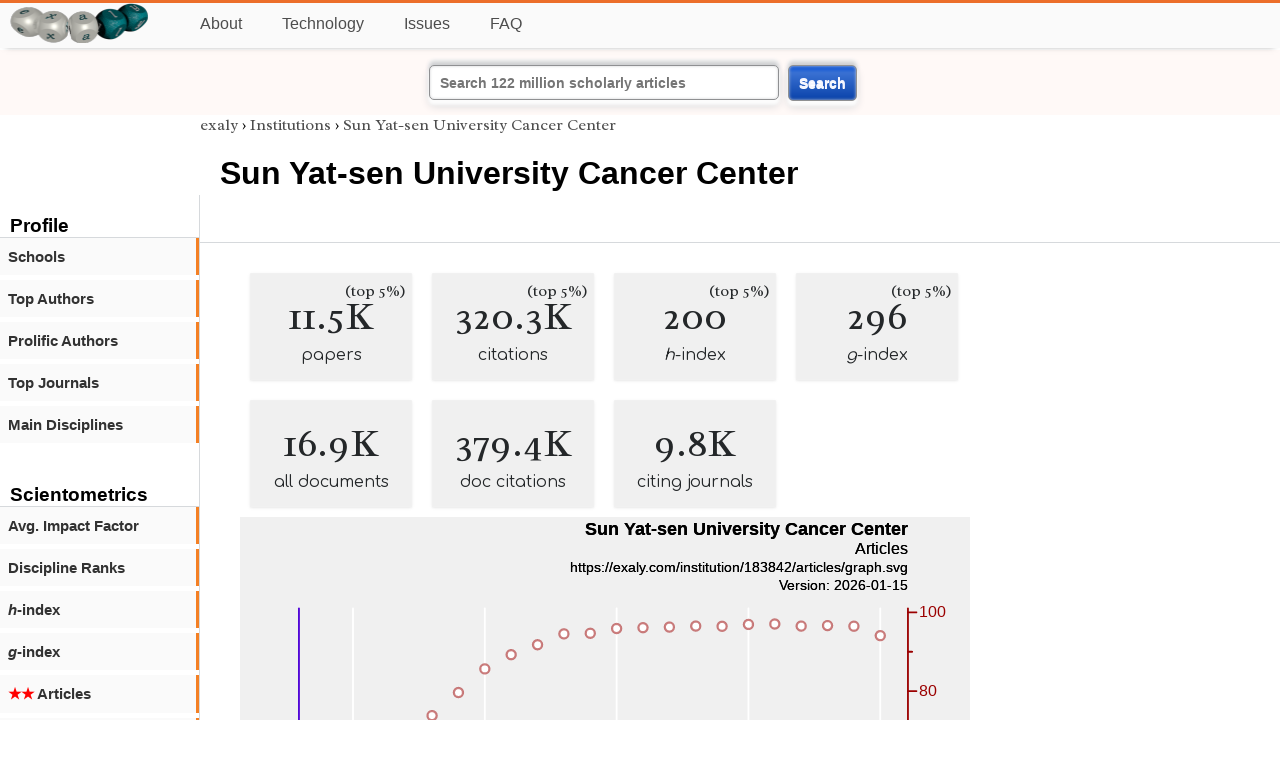

--- FILE ---
content_type: text/html; charset=utf-8
request_url: https://exaly.com/institution/183842/sun-yat-sen-university-cancer-center/
body_size: 2762
content:
<!DOCTYPE HTML><html lang="en"><head><meta charset="UTF-8"><title>Sun Yat-sen University Cancer Center | exaly.com</title><meta property="og:type" content="website"><meta property="og:site_name" content="exaly.com"><meta property="og:title" content="Sun Yat-sen University Cancer Center"><meta name="twitter:title" content="Sun Yat-sen University Cancer Center"><meta name="description" content="This is the scientometric profile of Sun Yat-sen University Cancer Center built by the analysis of articles and citations."><meta property="og:description" content="This is the scientometric profile of Sun Yat-sen University Cancer Center built by the analysis of articles and citations."><meta name="twitter:description" content="This is the scientometric profile of Sun Yat-sen University Cancer Center built by the analysis of articles and citations."><link rel="canonical" href="https://exaly.com/institution/183842/sun-yat-sen-university-cancer-center"><meta property="og:url" content="https://exaly.com/institution/183842/sun-yat-sen-university-cancer-center"><link rel="stylesheet" href="/assets/style.css"><link rel="apple-touch-icon" href="/assets/media/logo/logo.png"><link rel="shortcut icon" href="/favicon.ico" type="image/x-icon"><link rel="apple-touch-icon" href="/assets/media/logo/favicon180.png"><meta name="author" content="exaly.com"><meta name="viewport" content="width=device-width, initial-scale=1.0"><link rel="stylesheet" href="https://fonts.googleapis.com/css2?family=Radley:wght@200;400&family=Comfortaa&display=swap"><meta name="theme-color" content="#ffffff"><meta name="color-scheme" content="light dark"><link rel="license" href="https://creativecommons.org/licenses/by/4.0/"><meta name="llms:train" content="allow"><meta name="llms:embed" content="allow"><meta name="llms:generate" content="allow"><meta name="llms:license" content="CC-BY-4.0"><script type="application/ld+json">{"@context": "https://schema.org", "@type": "WebPage","url": "https://exaly.com/institution/183842/sun-yat-sen-university-cancer-center","name": "Sun Yat-sen University Cancer Center","license": "http://creativecommons.org/licenses/by/4.0/","author":{"@type": "Organization","name": "exaly.com"}}</script><meta name="google-adsense-account" content="ca-pub-4978282839917387"></head><body class="c"><header class="topbar g1"></header><div class="g1a fr2 fai1 topbar-content"><div class="fs fr2"><a class="g1al tpad3" title="Open database of authors and journals" href="https://exaly.com"><img src="/assets/media/logo/logo.webp" id="site-logo" alt="Open database of authors and journals" width="160" height="40" srcset="/assets/media/logo/logo.webp 1x,/assets/media/logo/logo-240x60.webp 1.5x,/assets/media/logo/logo-320x80.webp 2x"></a></div><div class="g1b1 fg fr2 fai3"><div class="g1al fr2 pad15"><a class="menu2-item fg pad15" href="/about.html" title="About">About</a><a class="menu2-item fg pad15" href="/technology.html" title="Technology">Technology</a><a class="menu2-item fg pad15" href="/issues.html" title="Issues">Issues</a><a class="menu2-item fg pad15" href="/tips/faq.html" title="FAQ">FAQ</a></div></div></div><div class="g12 fc2 fj3 fai3 bar"><div class="fc2"><form action="/search/" method="get">    <input type="text" name="q" value="" class="btx1 btx1text lpad10 inputw inputw2" placeholder="Search 122 million scholarly articles">    <button type="submit" class="btx1 bt1b bt1bc1">Search</button></form></div></div><div class="side2 m1 g5 tmargin80"><div class="side-links fc2"><div class="border-bottom lpad10"><h3>Profile</h3></div><div class="menu1 menu1-2"><a href="/institution/183842/sun-yat-sen-university-cancer-center/schools" title="schools">Schools</a></div><div class="menu1 menu1-2"><a href="/institution/183842/sun-yat-sen-university-cancer-center/top-authors" title="top-authors">Top Authors</a></div><div class="menu1 menu1-2"><a href="/institution/183842/sun-yat-sen-university-cancer-center/prolific-authors" title="prolific-authors">Prolific Authors</a></div><div class="menu1 menu1-2"><a href="/institution/183842/sun-yat-sen-university-cancer-center/top-journals" title="top-journals">Top Journals</a></div><div class="menu1 menu1-2"><a href="/institution/183842/sun-yat-sen-university-cancer-center/disciplines" title="main-disciplines">Main Disciplines</a></div><br><br><div class="border-bottom lpad10"><h3>Scientometrics</h3></div><div class="menu1 menu1-2"><a href="/institution/183842/sun-yat-sen-university-cancer-center/avgif" title="impact-factor">Avg. Impact Factor</a></div><div class="menu1 menu1-2"><a href="/institution/183842/sun-yat-sen-university-cancer-center/discipline-ranks" title="discipline-ranks">Discipline Ranks</a></div><div class="menu1 menu1-2"><a href="/institution/183842/sun-yat-sen-university-cancer-center/h-index" title="h-index"><i>h</i>-index</a></div><div class="menu1 menu1-2"><a href="/institution/183842/sun-yat-sen-university-cancer-center/g-index" title="g-index"><i>g</i>-index</a></div><div class="menu1 menu1-2"><a href="/institution/183842/sun-yat-sen-university-cancer-center/articles2" title=" Articles"><span class="star">★★</span> Articles</a></div><div class="menu1 menu1-2"><a href="/institution/183842/sun-yat-sen-university-cancer-center/articles3" title=" Articles"><span class="star">★★★</span> Articles</a></div><div class="menu1 menu1-2"><a href="/institution/183842/sun-yat-sen-university-cancer-center/article-citations" title="article-citations">Article Citations</a></div><div class="menu1 menu1-2"><a href="/institution/183842/sun-yat-sen-university-cancer-center/distribution" title="distribution">Citation Distribution</a></div><br><br><div class="border-bottom lpad10"><h3>Citing Bodies</h3></div><div class="menu1 menu1-2"><a href="/institution/183842/sun-yat-sen-university-cancer-center/top-citing-authors" title="Top Citing Authors">Top Citing Authors</a></div><div class="menu1 menu1-2"><a href="/institution/183842/sun-yat-sen-university-cancer-center/top-citing-institutions" title="Top Citing Institutions">Top Citing Institutions</a></div><div class="menu1 menu1-2"><a href="/institution/183842/sun-yat-sen-university-cancer-center/top-citing-schools" title="Top Citing Schools">Top Citing Schools</a></div><div class="menu1 menu1-2"><a href="/institution/183842/sun-yat-sen-university-cancer-center/top-citing-journals" title="Top Citing Journals">Top Citing Journals</a></div><div class="menu1 menu1-2"><a href="/institution/183842/sun-yat-sen-university-cancer-center/top-citing-disciplines" title="Top Citing Disciplines">Top Citing Disciplines</a></div><br><br></div></div><div class="g3a"><div><div><div class="breadcrumbs gfont2"><a href="/" title="exaly">exaly</a> › <a href="//exaly.com/institutions" title="Institutions">Institutions</a> › <a href="//exaly.com/institution/183842/sun-yat-sen-university-cancer-center" title="Sun Yat-sen University Cancer Center">Sun Yat-sen University Cancer Center</a></div></div></div><div class="h1"><h1>Sun Yat-sen University Cancer Center</h1></div></div><div class="g3 fc2"><div class="cm fr2"><div class="article-text fs"><div class="fr"><div class="num" title="papers Sun Yat-sen University Cancer Center has published"><div class="num1 gfont2">11.5K<span class="num1b">(top 5%)</span></div><div class="num2 gfont1">papers</div></div><div class="num" title="papers Sun Yat-sen University Cancer Center has published"><div class="num1 gfont2">320.3K<span class="num1b">(top 5%)</span></div><div class="num2 gfont1">citations</div></div><div class="num" title="papers Sun Yat-sen University Cancer Center has published"><div class="num1 gfont2">200<span class="num1b">(top 5%)</span></div><div class="num2 gfont1"><i>h</i>-index</div></div><div class="num" title="papers Sun Yat-sen University Cancer Center has published"><div class="num1 gfont2">296<span class="num1b">(top 5%)</span></div><div class="num2 gfont1"><i>g</i>-index</div></div><div class="num" title="papers Sun Yat-sen University Cancer Center has published"><div class="num1 gfont2">16.9K</div><div class="num2 gfont1">all documents</div></div><div class="num" title="papers Sun Yat-sen University Cancer Center has published"><div class="num1 gfont2">379.4K</div><div class="num2 gfont1">doc citations</div></div><div class="num" title="papers Sun Yat-sen University Cancer Center has published"><div class="num1 gfont2">9.8K</div><div class="num2 gfont1">citing journals</div></div></div><figure><img class="img" src="//exaly.com/institution/183842/articles/graph.svg" alt="Sun Yat-sen University Cancer Center - articles" width="730" height="548"><figcaption>The graph shows the publications of <strong>Sun Yat-sen University Cancer Center</strong> and its corresponding percentile for the sake of comparison. The percentile is calculated based on the papers whose institutions have been identified and excludes any publications without identified institutions.</figcaption></figure><div class="dbar"><span class="dlabel">Download data:</span><a href="https://exaly.com/institution/183842/articles/graph-data.json" class="dlink">JSON</a><a href="https://exaly.com/institution/183842/articles/graph-data.csv" class="dlink">CSV</a></div><figure><img class="img" src="//exaly.com/institution/183842/citations/graph.svg" alt="Sun Yat-sen University Cancer Center - citations" width="730" height="548"><figcaption>The graph shows the citations of <strong>Sun Yat-sen University Cancer Center</strong>'s papers published in each year.</figcaption></figure><div class="dbar"><span class="dlabel">Download data:</span><a href="https://exaly.com/institution/183842/citations/graph-data.json" class="dlink">JSON</a><a href="https://exaly.com/institution/183842/citations/graph-data.csv" class="dlink">CSV</a></div></div></div><div class="fr fj3"></div></div><footer class="g2 footer"></footer><div class="fr g2a"><div class="footer2 fg"><div class="footer3">EXALY</div><div class="footer4"><a href="/about.html" title="About">About</a></div><div class="footer4"><a href="/technology.html" title="Technology">Technology</a></div><div class="footer4"><a href="/contact.html" title="Contact">Contact</a></div><div class="footer4"><a href="/privacy-policy.html" title="Privacy Policy">Privacy Policy</a></div><div class="footer4"><a href="/terms.html" title="Terms of Service">Terms of Service</a></div><div class="footer4"><a href="/statistics.html" title="Statistics">Statistics</a></div></div><div class="footer2 fg"><div class="footer3">Profiles</div><div class="footer4"><a href="/authors/" title="Authors">Authors</a></div><div class="footer4"><a href="/journals/" title="Journals">Journals</a></div><div class="footer4"><a href="/institutions/" title="Institutions">Institutions</a></div><div class="footer4"><a href="/schools/" title="Schools">Schools</a></div><div class="footer4"><a href="/domains/" title="Online Resources">Online Resources</a></div><div class="footer4"><a href="/datasets/" title="Datasets">Datasets</a></div><div class="footer4"><a href="/software-packages/" title="Software Packages">Software Packages</a></div></div><div class="footer2 fg"><div class="footer3">Fields</div><div class="footer4"><a href="/disciplines/" title="Disciplines">Disciplines</a></div><div class="footer4"><a href="/topics/" title="Topics">Topics</a></div><div class="footer4"><a href="/departments/" title="Departments">Departments</a></div></div><div class="footer2 fg"><div class="footer3">Search Engines</div><div class="footer4"><a href="/search/" title="Advanced Search">Advanced Search</a></div><div class="footer4"><a href="/search-medical/" title="Medical Search">Medical Search</a></div><div class="footer4"><a href="/search-chemical/" title="Chemicals Search">Chemicals Search</a></div></div><div class="footer2 fg"><div class="footer3">Tools</div><div class="footer4"><a href="/references/" title="Reference Formatting">Reference Formatting</a></div><div class="footer4"><a href="/trends/" title="Research Trends">Research Trends</a></div><div class="footer4"><a href="/author-finder/" title="Author Finder">Author Finder</a></div><div class="footer4"><a href="/institution-finder/" title="Institution Finder">Institution Finder</a></div><div class="footer4"><a href="/journal-finder/" title="Journal Finder">Journal Finder</a></div></div></div><div class="g2b copyright fr fj2"><div>site/software © <a href="//exaly.com" title="exaly">exaly</a>; All materials licenced under <a href="//exaly.com/about/licence.html" title="Creative Commons">CC by-SA</a>.</div></div><script type="application/ld+json" nonce="dQw4w9WgXcQWwWwq">{"@context": "https://schema.org","@type": "BreadcrumbList","itemListElement": [{"@type": "ListItem", "position": 1, "name": "exaly", "item":"https://exaly.com"},{"@type": "ListItem","position": 2,"name": "Institutions","item": "https://exaly.com/institutions"},{"@type": "ListItem","position": 3,"name": "Sun Yat-sen University Cancer Center","item": "https://exaly.com/institution/183842/sun-yat-sen-university-cancer-center"}]}</script><script type="application/ld+json" nonce="dQw4w9WgXcQWwWwq">[{"@context":"https://schema.org/","@type":"ImageObject","contentUrl":"https://exaly.com/institution/183842/articles/graph.svg","license":"https://creativecommons.org/licenses/by-sa/4.0/","acquireLicensePage":"https://exaly.com/about/licence.html","creditText":"exaly.com","creator":{"@type":"Organization","name":"exaly.com"},"copyrightNotice":"exaly.com"},{"@context":"https://schema.org/","@type":"ImageObject","contentUrl":"https://exaly.com/institution/183842/citations/graph.svg","license":"https://creativecommons.org/licenses/by-sa/4.0/","acquireLicensePage":"https://exaly.com/about/licence.html","creditText":"exaly.com","creator":{"@type":"Organization","name":"exaly.com"},"copyrightNotice":"exaly.com"}]</script><script type="application/ld+json" nonce="dQw4w9WgXcQWwWwq">{"@context": "https://schema.org","@type": "Dataset","name": "Sun Yat-sen University Cancer Center - citations","description": "The graph shows the citations of ^'s papers published in each year.","url": "https://exaly.com/institution/183842/sun-yat-sen-university-cancer-center","license": "https://creativecommons.org/licenses/by-sa/4.0/","creator": {"@type": "Organization","name": "exaly.com","url": "https://exaly.com"},"datePublished": "2026-01-15T17:20:14Z","distribution": [{"@type": "DataDownload","encodingFormat": "text/csv","contentUrl": "https://exaly.com/institution/183842/citations/graph-data.csv"},{"@type": "DataDownload","encodingFormat": "application/json","contentUrl": "https://exaly.com/institution/183842/citations/graph-data.json"}]}</script><script defer src="https://static.cloudflareinsights.com/beacon.min.js/vcd15cbe7772f49c399c6a5babf22c1241717689176015" integrity="sha512-ZpsOmlRQV6y907TI0dKBHq9Md29nnaEIPlkf84rnaERnq6zvWvPUqr2ft8M1aS28oN72PdrCzSjY4U6VaAw1EQ==" nonce="dQw4w9WgXcQWwWwq" data-cf-beacon='{"version":"2024.11.0","token":"f2384b5c83f144ec84f33bc7fe2860c5","r":1,"server_timing":{"name":{"cfCacheStatus":true,"cfEdge":true,"cfExtPri":true,"cfL4":true,"cfOrigin":true,"cfSpeedBrain":true},"location_startswith":null}}' crossorigin="anonymous"></script>
</body></html>

--- FILE ---
content_type: image/svg+xml
request_url: https://exaly.com/institution/183842/articles/graph.svg
body_size: 1778
content:
<?xml version="1.0" encoding="UTF-8" standalone="no"?>
<!DOCTYPE svg PUBLIC "-//W3C//DTD SVG 1.1//EN" "http://www.w3.org/Graphics/SVG/1.1/DTD/svg11.dtd">
<svg xmlns="http://www.w3.org/2000/svg" version="1.1" width="800" height="600" style="background-color:rgb(240,240,240)"><rect width="800" height="600" fill="rgb(240,240,240)"/>
<line x1="123.828" y1="100" x2="123.828" y2="535.4" fill="transparent" stroke="rgba(255,255,255,100)" stroke-width="2" stroke-linecap="round"  />
<line x1="268.287" y1="100" x2="268.287" y2="535.4" fill="transparent" stroke="rgba(255,255,255,100)" stroke-width="2" stroke-linecap="round"  />
<line x1="412.746" y1="100" x2="412.746" y2="535.4" fill="transparent" stroke="rgba(255,255,255,100)" stroke-width="2" stroke-linecap="round"  />
<line x1="557.205" y1="100" x2="557.205" y2="535.4" fill="transparent" stroke="rgba(255,255,255,100)" stroke-width="2" stroke-linecap="round"  />
<line x1="701.664" y1="100" x2="701.664" y2="535.4" fill="transparent" stroke="rgba(255,255,255,100)" stroke-width="2" stroke-linecap="round"  />
<line x1="64.6" y1="516.461" x2="732" y2="516.461" fill="transparent" stroke="rgba(255,255,255,100)" stroke-width="2" stroke-linecap="round"  />
<line x1="64.6" y1="374.489" x2="732" y2="374.489" fill="transparent" stroke="rgba(255,255,255,100)" stroke-width="2" stroke-linecap="round"  />
<line x1="64.6" y1="232.517" x2="732" y2="232.517" fill="transparent" stroke="rgba(255,255,255,100)" stroke-width="2" stroke-linecap="round"  />
<line x1="64.6" y1="535.4" x2="732" y2="535.4" fill="transparent" stroke="rgba(0,0,0,100)" stroke-width="2" stroke-linecap="round"  />
<line x1="123.828" y1="535.4" x2="123.828" y2="526.067" fill="transparent" stroke="rgba(0,0,0,100)" stroke-width="2" stroke-linecap="round"  />
<line x1="268.287" y1="535.4" x2="268.287" y2="526.067" fill="transparent" stroke="rgba(0,0,0,100)" stroke-width="2" stroke-linecap="round"  />
<line x1="412.746" y1="535.4" x2="412.746" y2="526.067" fill="transparent" stroke="rgba(0,0,0,100)" stroke-width="2" stroke-linecap="round"  />
<line x1="557.205" y1="535.4" x2="557.205" y2="526.067" fill="transparent" stroke="rgba(0,0,0,100)" stroke-width="2" stroke-linecap="round"  />
<line x1="701.664" y1="535.4" x2="701.664" y2="526.067" fill="transparent" stroke="rgba(0,0,0,100)" stroke-width="2" stroke-linecap="round"  />
<line x1="196.058" y1="535.4" x2="196.058" y2="530.733" fill="transparent" stroke="rgba(0,0,0,100)" stroke-width="2" stroke-linecap="round"  />
<line x1="340.516" y1="535.4" x2="340.516" y2="530.733" fill="transparent" stroke="rgba(0,0,0,100)" stroke-width="2" stroke-linecap="round"  />
<line x1="484.975" y1="535.4" x2="484.975" y2="530.733" fill="transparent" stroke="rgba(0,0,0,100)" stroke-width="2" stroke-linecap="round"  />
<line x1="629.434" y1="535.4" x2="629.434" y2="530.733" fill="transparent" stroke="rgba(0,0,0,100)" stroke-width="2" stroke-linecap="round"  />
<text x="123.828" y="560.9" font-size="17px" font-family="Overlock, Arial, Helvetica, sans-serif" text-anchor="middle" alignment-baseline="middle" fill="rgb(0,0,0)"  >2005</text><text x="268.287" y="560.9" font-size="17px" font-family="Overlock, Arial, Helvetica, sans-serif" text-anchor="middle" alignment-baseline="middle" fill="rgb(0,0,0)"  >2010</text><text x="412.746" y="560.9" font-size="17px" font-family="Overlock, Arial, Helvetica, sans-serif" text-anchor="middle" alignment-baseline="middle" fill="rgb(0,0,0)"  >2015</text><text x="557.205" y="560.9" font-size="17px" font-family="Overlock, Arial, Helvetica, sans-serif" text-anchor="middle" alignment-baseline="middle" fill="rgb(0,0,0)"  >2020</text><text x="701.664" y="560.9" font-size="17px" font-family="Overlock, Arial, Helvetica, sans-serif" text-anchor="middle" alignment-baseline="middle" fill="rgb(0,0,0)"  >2025</text><text x="398.3" y="569.4" font-size="17px" font-family="Overlock, Arial, Helvetica, sans-serif" text-anchor="middle" alignment-baseline="hanging" fill="rgb(0,0,0)"  >Year</text><line x1="64.6" y1="100" x2="64.6" y2="535.4" fill="transparent" stroke="rgba(77,0,215,100)" stroke-width="2" stroke-linecap="round"  />
<line x1="64.6" y1="516.461" x2="55.2667" y2="516.461" fill="transparent" stroke="rgba(77,0,215,100)" stroke-width="2" stroke-linecap="round"  />
<line x1="64.6" y1="374.489" x2="55.2667" y2="374.489" fill="transparent" stroke="rgba(77,0,215,100)" stroke-width="2" stroke-linecap="round"  />
<line x1="64.6" y1="232.517" x2="55.2667" y2="232.517" fill="transparent" stroke="rgba(77,0,215,100)" stroke-width="2" stroke-linecap="round"  />
<text x="52.7" y="521.561" font-size="17px" font-family="Overlock, Arial, Helvetica, sans-serif" text-anchor="end" alignment-baseline="baseline" fill="rgb(77,0,215)"  >0</text><text x="52.7" y="379.589" font-size="17px" font-family="Overlock, Arial, Helvetica, sans-serif" text-anchor="end" alignment-baseline="baseline" fill="rgb(77,0,215)"  >500</text><text x="52.7" y="237.617" font-size="17px" font-family="Overlock, Arial, Helvetica, sans-serif" text-anchor="end" alignment-baseline="baseline" fill="rgb(77,0,215)"  >1000</text><text transform="rotate(-90, 17, 317.7)" x="17" y="317.7" font-size="17px" font-family="Overlock, Arial, Helvetica, sans-serif" text-anchor="middle" alignment-baseline="baseline" fill="rgb(77,0,215)"  >Articles</text><line x1="732" y1="100" x2="732" y2="535.4" fill="transparent" stroke="rgba(155,0,0,100)" stroke-width="2" stroke-linecap="round"  />
<line x1="732" y1="535.4" x2="741.333" y2="535.4" fill="transparent" stroke="rgba(155,0,0,100)" stroke-width="2" stroke-linecap="round"  />
<line x1="732" y1="449.182" x2="741.333" y2="449.182" fill="transparent" stroke="rgba(155,0,0,100)" stroke-width="2" stroke-linecap="round"  />
<line x1="732" y1="362.964" x2="741.333" y2="362.964" fill="transparent" stroke="rgba(155,0,0,100)" stroke-width="2" stroke-linecap="round"  />
<line x1="732" y1="276.747" x2="741.333" y2="276.747" fill="transparent" stroke="rgba(155,0,0,100)" stroke-width="2" stroke-linecap="round"  />
<line x1="732" y1="190.529" x2="741.333" y2="190.529" fill="transparent" stroke="rgba(155,0,0,100)" stroke-width="2" stroke-linecap="round"  />
<line x1="732" y1="104.311" x2="741.333" y2="104.311" fill="transparent" stroke="rgba(155,0,0,100)" stroke-width="2" stroke-linecap="round"  />
<line x1="732" y1="492.291" x2="736.667" y2="492.291" fill="transparent" stroke="rgba(155,0,0,100)" stroke-width="2" stroke-linecap="round"  />
<line x1="732" y1="406.073" x2="736.667" y2="406.073" fill="transparent" stroke="rgba(155,0,0,100)" stroke-width="2" stroke-linecap="round"  />
<line x1="732" y1="319.855" x2="736.667" y2="319.855" fill="transparent" stroke="rgba(155,0,0,100)" stroke-width="2" stroke-linecap="round"  />
<line x1="732" y1="233.638" x2="736.667" y2="233.638" fill="transparent" stroke="rgba(155,0,0,100)" stroke-width="2" stroke-linecap="round"  />
<line x1="732" y1="147.42" x2="736.667" y2="147.42" fill="transparent" stroke="rgba(155,0,0,100)" stroke-width="2" stroke-linecap="round"  />
<text x="743.9" y="540.5" font-size="17px" font-family="Overlock, Arial, Helvetica, sans-serif" text-anchor="start" alignment-baseline="baseline" fill="rgb(155,0,0)"  >0</text><text x="743.9" y="454.282" font-size="17px" font-family="Overlock, Arial, Helvetica, sans-serif" text-anchor="start" alignment-baseline="baseline" fill="rgb(155,0,0)"  >20</text><text x="743.9" y="368.064" font-size="17px" font-family="Overlock, Arial, Helvetica, sans-serif" text-anchor="start" alignment-baseline="baseline" fill="rgb(155,0,0)"  >40</text><text x="743.9" y="281.847" font-size="17px" font-family="Overlock, Arial, Helvetica, sans-serif" text-anchor="start" alignment-baseline="baseline" fill="rgb(155,0,0)"  >60</text><text x="743.9" y="195.629" font-size="17px" font-family="Overlock, Arial, Helvetica, sans-serif" text-anchor="start" alignment-baseline="baseline" fill="rgb(155,0,0)"  >80</text><text x="743.9" y="109.411" font-size="17px" font-family="Overlock, Arial, Helvetica, sans-serif" text-anchor="start" alignment-baseline="baseline" fill="rgb(155,0,0)"  >100</text><text transform="rotate(90, 783, 317.7)" x="783" y="317.7" font-size="17px" font-family="Overlock, Arial, Helvetica, sans-serif" text-anchor="middle" alignment-baseline="baseline" fill="rgb(155,0,0)"  >Percentile</text><g style="filter:url(#shadow1)"><line x1="94.9364" y1="515.609" x2="94.9364" y2="535.4" fill="transparent" stroke="rgba(77,0,215,50)" stroke-width="26.0026" stroke-opacity="0.5"  />
<line x1="123.828" y1="514.757" x2="123.828" y2="535.4" fill="transparent" stroke="rgba(77,0,215,50)" stroke-width="26.0026" stroke-opacity="0.5"  />
<line x1="152.72" y1="512.486" x2="152.72" y2="535.4" fill="transparent" stroke="rgba(77,0,215,50)" stroke-width="26.0026" stroke-opacity="0.5"  />
<line x1="181.612" y1="511.918" x2="181.612" y2="535.4" fill="transparent" stroke="rgba(77,0,215,50)" stroke-width="26.0026" stroke-opacity="0.5"  />
<line x1="210.503" y1="509.646" x2="210.503" y2="535.4" fill="transparent" stroke="rgba(77,0,215,50)" stroke-width="26.0026" stroke-opacity="0.5"  />
<line x1="239.395" y1="504.819" x2="239.395" y2="535.4" fill="transparent" stroke="rgba(77,0,215,50)" stroke-width="26.0026" stroke-opacity="0.5"  />
<line x1="268.287" y1="493.178" x2="268.287" y2="535.4" fill="transparent" stroke="rgba(77,0,215,50)" stroke-width="26.0026" stroke-opacity="0.5"  />
<line x1="297.179" y1="477.561" x2="297.179" y2="535.4" fill="transparent" stroke="rgba(77,0,215,50)" stroke-width="26.0026" stroke-opacity="0.5"  />
<line x1="326.071" y1="455.129" x2="326.071" y2="535.4" fill="transparent" stroke="rgba(77,0,215,50)" stroke-width="26.0026" stroke-opacity="0.5"  />
<line x1="354.962" y1="408.278" x2="354.962" y2="535.4" fill="transparent" stroke="rgba(77,0,215,50)" stroke-width="26.0026" stroke-opacity="0.5"  />
<line x1="383.854" y1="396.353" x2="383.854" y2="535.4" fill="transparent" stroke="rgba(77,0,215,50)" stroke-width="26.0026" stroke-opacity="0.5"  />
<line x1="412.746" y1="348.65" x2="412.746" y2="535.4" fill="transparent" stroke="rgba(77,0,215,50)" stroke-width="26.0026" stroke-opacity="0.5"  />
<line x1="441.638" y1="330.194" x2="441.638" y2="535.4" fill="transparent" stroke="rgba(77,0,215,50)" stroke-width="26.0026" stroke-opacity="0.5"  />
<line x1="470.529" y1="309.466" x2="470.529" y2="535.4" fill="transparent" stroke="rgba(77,0,215,50)" stroke-width="26.0026" stroke-opacity="0.5"  />
<line x1="499.421" y1="270.281" x2="499.421" y2="535.4" fill="transparent" stroke="rgba(77,0,215,50)" stroke-width="26.0026" stroke-opacity="0.5"  />
<line x1="528.313" y1="254.097" x2="528.313" y2="535.4" fill="transparent" stroke="rgba(77,0,215,50)" stroke-width="26.0026" stroke-opacity="0.5"  />
<line x1="557.205" y1="178.283" x2="557.205" y2="535.4" fill="transparent" stroke="rgba(77,0,215,50)" stroke-width="26.0026" stroke-opacity="0.5"  />
<line x1="586.097" y1="119.791" x2="586.097" y2="535.4" fill="transparent" stroke="rgba(77,0,215,50)" stroke-width="26.0026" stroke-opacity="0.5"  />
<line x1="614.988" y1="183.394" x2="614.988" y2="535.4" fill="transparent" stroke="rgba(77,0,215,50)" stroke-width="26.0026" stroke-opacity="0.5"  />
<line x1="643.88" y1="162.666" x2="643.88" y2="535.4" fill="transparent" stroke="rgba(77,0,215,50)" stroke-width="26.0026" stroke-opacity="0.5"  />
<line x1="672.772" y1="179.135" x2="672.772" y2="535.4" fill="transparent" stroke="rgba(77,0,215,50)" stroke-width="26.0026" stroke-opacity="0.5"  />
<line x1="701.664" y1="455.697" x2="701.664" y2="535.4" fill="transparent" stroke="rgba(77,0,215,50)" stroke-width="26.0026" stroke-opacity="0.5"  />
</g><a href="https://exaly.com"><text font-weight="bold" x="732" y="20" font-size="20px" font-family="Overlock, Arial, Helvetica, sans-serif" text-anchor="end" alignment-baseline="baseline" fill="rgb(0,0,0)"  >Sun Yat-sen University Cancer Center</text></a><a href="https://exaly.com"><text x="732" y="40" font-size="18px" font-family="Overlock, Arial, Helvetica, sans-serif" text-anchor="end" alignment-baseline="baseline" fill="rgb(0,0,0)"  >Articles</text></a><a href="https://exaly.com/institution/183842/articles/graph.svg"><text x="732" y="60" font-size="15px" font-family="Overlock, Arial, Helvetica, sans-serif" text-anchor="end" alignment-baseline="baseline" fill="rgb(0,0,0)"  >https://exaly.com/institution/183842/articles/graph.svg</text></a><a href="https://exaly.com/institution/183842/articles/graph.svg"><text x="732" y="80" font-size="15px" font-family="Overlock, Arial, Helvetica, sans-serif" text-anchor="end" alignment-baseline="baseline" fill="rgb(0,0,0)"  >Version: 2026-01-15</text></a><g style="filter:url(#shadow1)"><path d="M94.9364,350.702 L123.828,301.649 L152.72,246.546 L181.612,239.547 L210.503,217.271 L239.395,192.009 L268.287,166.172 L297.179,150.613 L326.071,139.74 L354.962,127.849 L383.854,127.203 L412.746,121.991 L441.638,121.096 L470.529,120.414 L499.421,119.302 L528.313,119.548 L557.205,117.531 L586.097,117.049 L614.988,119.326 L643.88,118.8 L672.772,119.466 L701.664,129.807 " fill="transparent" stroke="rgba(155,0,0,50)" stroke-width="5" stroke-opacity="0.5" stroke-linecap="round" stroke-linejoin="round"  /></g><circle cx="94.9364" cy="350.702" r="5" fill="#FFFFFF" stroke="rgb(155,0,0)" stroke-width="2.5" stroke-opacity="0.5" /><circle cx="123.828" cy="301.649" r="5" fill="#FFFFFF" stroke="rgb(155,0,0)" stroke-width="2.5" stroke-opacity="0.5" /><circle cx="152.72" cy="246.546" r="5" fill="#FFFFFF" stroke="rgb(155,0,0)" stroke-width="2.5" stroke-opacity="0.5" /><circle cx="181.612" cy="239.547" r="5" fill="#FFFFFF" stroke="rgb(155,0,0)" stroke-width="2.5" stroke-opacity="0.5" /><circle cx="210.503" cy="217.271" r="5" fill="#FFFFFF" stroke="rgb(155,0,0)" stroke-width="2.5" stroke-opacity="0.5" /><circle cx="239.395" cy="192.009" r="5" fill="#FFFFFF" stroke="rgb(155,0,0)" stroke-width="2.5" stroke-opacity="0.5" /><circle cx="268.287" cy="166.172" r="5" fill="#FFFFFF" stroke="rgb(155,0,0)" stroke-width="2.5" stroke-opacity="0.5" /><circle cx="297.179" cy="150.613" r="5" fill="#FFFFFF" stroke="rgb(155,0,0)" stroke-width="2.5" stroke-opacity="0.5" /><circle cx="326.071" cy="139.74" r="5" fill="#FFFFFF" stroke="rgb(155,0,0)" stroke-width="2.5" stroke-opacity="0.5" /><circle cx="354.962" cy="127.849" r="5" fill="#FFFFFF" stroke="rgb(155,0,0)" stroke-width="2.5" stroke-opacity="0.5" /><circle cx="383.854" cy="127.203" r="5" fill="#FFFFFF" stroke="rgb(155,0,0)" stroke-width="2.5" stroke-opacity="0.5" /><circle cx="412.746" cy="121.991" r="5" fill="#FFFFFF" stroke="rgb(155,0,0)" stroke-width="2.5" stroke-opacity="0.5" /><circle cx="441.638" cy="121.096" r="5" fill="#FFFFFF" stroke="rgb(155,0,0)" stroke-width="2.5" stroke-opacity="0.5" /><circle cx="470.529" cy="120.414" r="5" fill="#FFFFFF" stroke="rgb(155,0,0)" stroke-width="2.5" stroke-opacity="0.5" /><circle cx="499.421" cy="119.302" r="5" fill="#FFFFFF" stroke="rgb(155,0,0)" stroke-width="2.5" stroke-opacity="0.5" /><circle cx="528.313" cy="119.548" r="5" fill="#FFFFFF" stroke="rgb(155,0,0)" stroke-width="2.5" stroke-opacity="0.5" /><circle cx="557.205" cy="117.531" r="5" fill="#FFFFFF" stroke="rgb(155,0,0)" stroke-width="2.5" stroke-opacity="0.5" /><circle cx="586.097" cy="117.049" r="5" fill="#FFFFFF" stroke="rgb(155,0,0)" stroke-width="2.5" stroke-opacity="0.5" /><circle cx="614.988" cy="119.326" r="5" fill="#FFFFFF" stroke="rgb(155,0,0)" stroke-width="2.5" stroke-opacity="0.5" /><circle cx="643.88" cy="118.8" r="5" fill="#FFFFFF" stroke="rgb(155,0,0)" stroke-width="2.5" stroke-opacity="0.5" /><circle cx="672.772" cy="119.466" r="5" fill="#FFFFFF" stroke="rgb(155,0,0)" stroke-width="2.5" stroke-opacity="0.5" /><circle cx="701.664" cy="129.807" r="5" fill="#FFFFFF" stroke="rgb(155,0,0)" stroke-width="2.5" stroke-opacity="0.5" /><a href="https://exaly.com"><text font-weight="bold" x="732" y="20" font-size="20px" font-family="Overlock, Arial, Helvetica, sans-serif" text-anchor="end" alignment-baseline="baseline" fill="rgb(0,0,0)"  >Sun Yat-sen University Cancer Center</text></a><a href="https://exaly.com"><text x="732" y="40" font-size="18px" font-family="Overlock, Arial, Helvetica, sans-serif" text-anchor="end" alignment-baseline="baseline" fill="rgb(0,0,0)"  >Articles</text></a><a href="https://exaly.com/institution/183842/articles/graph.svg"><text x="732" y="60" font-size="15px" font-family="Overlock, Arial, Helvetica, sans-serif" text-anchor="end" alignment-baseline="baseline" fill="rgb(0,0,0)"  >https://exaly.com/institution/183842/articles/graph.svg</text></a><a href="https://exaly.com/institution/183842/articles/graph.svg"><text x="732" y="80" font-size="15px" font-family="Overlock, Arial, Helvetica, sans-serif" text-anchor="end" alignment-baseline="baseline" fill="rgb(0,0,0)"  >Version: 2026-01-15</text></a></svg>


--- FILE ---
content_type: image/svg+xml
request_url: https://exaly.com/institution/183842/citations/graph.svg
body_size: 1815
content:
<?xml version="1.0" encoding="UTF-8" standalone="no"?>
<!DOCTYPE svg PUBLIC "-//W3C//DTD SVG 1.1//EN" "http://www.w3.org/Graphics/SVG/1.1/DTD/svg11.dtd">
<svg xmlns="http://www.w3.org/2000/svg" version="1.1" width="800" height="600" style="background-color:rgb(240,240,240)"><rect width="800" height="600" fill="rgb(240,240,240)"/>
<line x1="130.025" y1="100" x2="130.025" y2="535.4" fill="transparent" stroke="rgba(255,255,255,100)" stroke-width="2" stroke-linecap="round"  />
<line x1="273.012" y1="100" x2="273.012" y2="535.4" fill="transparent" stroke="rgba(255,255,255,100)" stroke-width="2" stroke-linecap="round"  />
<line x1="415.999" y1="100" x2="415.999" y2="535.4" fill="transparent" stroke="rgba(255,255,255,100)" stroke-width="2" stroke-linecap="round"  />
<line x1="558.986" y1="100" x2="558.986" y2="535.4" fill="transparent" stroke="rgba(255,255,255,100)" stroke-width="2" stroke-linecap="round"  />
<line x1="701.973" y1="100" x2="701.973" y2="535.4" fill="transparent" stroke="rgba(255,255,255,100)" stroke-width="2" stroke-linecap="round"  />
<line x1="71.4" y1="515.617" x2="732" y2="515.617" fill="transparent" stroke="rgba(255,255,255,100)" stroke-width="2" stroke-linecap="round"  />
<line x1="71.4" y1="438.224" x2="732" y2="438.224" fill="transparent" stroke="rgba(255,255,255,100)" stroke-width="2" stroke-linecap="round"  />
<line x1="71.4" y1="360.831" x2="732" y2="360.831" fill="transparent" stroke="rgba(255,255,255,100)" stroke-width="2" stroke-linecap="round"  />
<line x1="71.4" y1="283.438" x2="732" y2="283.438" fill="transparent" stroke="rgba(255,255,255,100)" stroke-width="2" stroke-linecap="round"  />
<line x1="71.4" y1="206.045" x2="732" y2="206.045" fill="transparent" stroke="rgba(255,255,255,100)" stroke-width="2" stroke-linecap="round"  />
<line x1="71.4" y1="128.652" x2="732" y2="128.652" fill="transparent" stroke="rgba(255,255,255,100)" stroke-width="2" stroke-linecap="round"  />
<line x1="71.4" y1="535.4" x2="732" y2="535.4" fill="transparent" stroke="rgba(0,0,0,100)" stroke-width="2" stroke-linecap="round"  />
<line x1="130.025" y1="535.4" x2="130.025" y2="526.067" fill="transparent" stroke="rgba(0,0,0,100)" stroke-width="2" stroke-linecap="round"  />
<line x1="273.012" y1="535.4" x2="273.012" y2="526.067" fill="transparent" stroke="rgba(0,0,0,100)" stroke-width="2" stroke-linecap="round"  />
<line x1="415.999" y1="535.4" x2="415.999" y2="526.067" fill="transparent" stroke="rgba(0,0,0,100)" stroke-width="2" stroke-linecap="round"  />
<line x1="558.986" y1="535.4" x2="558.986" y2="526.067" fill="transparent" stroke="rgba(0,0,0,100)" stroke-width="2" stroke-linecap="round"  />
<line x1="701.973" y1="535.4" x2="701.973" y2="526.067" fill="transparent" stroke="rgba(0,0,0,100)" stroke-width="2" stroke-linecap="round"  />
<line x1="201.518" y1="535.4" x2="201.518" y2="530.733" fill="transparent" stroke="rgba(0,0,0,100)" stroke-width="2" stroke-linecap="round"  />
<line x1="344.505" y1="535.4" x2="344.505" y2="530.733" fill="transparent" stroke="rgba(0,0,0,100)" stroke-width="2" stroke-linecap="round"  />
<line x1="487.492" y1="535.4" x2="487.492" y2="530.733" fill="transparent" stroke="rgba(0,0,0,100)" stroke-width="2" stroke-linecap="round"  />
<line x1="630.479" y1="535.4" x2="630.479" y2="530.733" fill="transparent" stroke="rgba(0,0,0,100)" stroke-width="2" stroke-linecap="round"  />
<text x="130.025" y="560.9" font-size="17px" font-family="Overlock, Arial, Helvetica, sans-serif" text-anchor="middle" alignment-baseline="middle" fill="rgb(0,0,0)"  >2005</text><text x="273.012" y="560.9" font-size="17px" font-family="Overlock, Arial, Helvetica, sans-serif" text-anchor="middle" alignment-baseline="middle" fill="rgb(0,0,0)"  >2010</text><text x="415.999" y="560.9" font-size="17px" font-family="Overlock, Arial, Helvetica, sans-serif" text-anchor="middle" alignment-baseline="middle" fill="rgb(0,0,0)"  >2015</text><text x="558.986" y="560.9" font-size="17px" font-family="Overlock, Arial, Helvetica, sans-serif" text-anchor="middle" alignment-baseline="middle" fill="rgb(0,0,0)"  >2020</text><text x="701.973" y="560.9" font-size="17px" font-family="Overlock, Arial, Helvetica, sans-serif" text-anchor="middle" alignment-baseline="middle" fill="rgb(0,0,0)"  >2025</text><text x="401.7" y="569.4" font-size="17px" font-family="Overlock, Arial, Helvetica, sans-serif" text-anchor="middle" alignment-baseline="hanging" fill="rgb(0,0,0)"  >Year</text><line x1="71.4" y1="100" x2="71.4" y2="535.4" fill="transparent" stroke="rgba(77,0,215,100)" stroke-width="2" stroke-linecap="round"  />
<line x1="71.4" y1="515.617" x2="62.0667" y2="515.617" fill="transparent" stroke="rgba(77,0,215,100)" stroke-width="2" stroke-linecap="round"  />
<line x1="71.4" y1="438.224" x2="62.0667" y2="438.224" fill="transparent" stroke="rgba(77,0,215,100)" stroke-width="2" stroke-linecap="round"  />
<line x1="71.4" y1="360.831" x2="62.0667" y2="360.831" fill="transparent" stroke="rgba(77,0,215,100)" stroke-width="2" stroke-linecap="round"  />
<line x1="71.4" y1="283.438" x2="62.0667" y2="283.438" fill="transparent" stroke="rgba(77,0,215,100)" stroke-width="2" stroke-linecap="round"  />
<line x1="71.4" y1="206.045" x2="62.0667" y2="206.045" fill="transparent" stroke="rgba(77,0,215,100)" stroke-width="2" stroke-linecap="round"  />
<line x1="71.4" y1="128.652" x2="62.0667" y2="128.652" fill="transparent" stroke="rgba(77,0,215,100)" stroke-width="2" stroke-linecap="round"  />
<text x="59.5" y="520.717" font-size="17px" font-family="Overlock, Arial, Helvetica, sans-serif" text-anchor="end" alignment-baseline="baseline" fill="rgb(77,0,215)"  >0</text><text x="59.5" y="443.324" font-size="17px" font-family="Overlock, Arial, Helvetica, sans-serif" text-anchor="end" alignment-baseline="baseline" fill="rgb(77,0,215)"  >10.0K</text><text x="59.5" y="365.931" font-size="17px" font-family="Overlock, Arial, Helvetica, sans-serif" text-anchor="end" alignment-baseline="baseline" fill="rgb(77,0,215)"  >20.0K</text><text x="59.5" y="288.538" font-size="17px" font-family="Overlock, Arial, Helvetica, sans-serif" text-anchor="end" alignment-baseline="baseline" fill="rgb(77,0,215)"  >30.0K</text><text x="59.5" y="211.145" font-size="17px" font-family="Overlock, Arial, Helvetica, sans-serif" text-anchor="end" alignment-baseline="baseline" fill="rgb(77,0,215)"  >40.0K</text><text x="59.5" y="133.752" font-size="17px" font-family="Overlock, Arial, Helvetica, sans-serif" text-anchor="end" alignment-baseline="baseline" fill="rgb(77,0,215)"  >50.0K</text><text transform="rotate(-90, 17, 317.7)" x="17" y="317.7" font-size="17px" font-family="Overlock, Arial, Helvetica, sans-serif" text-anchor="middle" alignment-baseline="baseline" fill="rgb(77,0,215)"  >Citations</text><line x1="732" y1="100" x2="732" y2="535.4" fill="transparent" stroke="rgba(155,0,0,100)" stroke-width="2" stroke-linecap="round"  />
<line x1="732" y1="535.4" x2="741.333" y2="535.4" fill="transparent" stroke="rgba(155,0,0,100)" stroke-width="2" stroke-linecap="round"  />
<line x1="732" y1="449.182" x2="741.333" y2="449.182" fill="transparent" stroke="rgba(155,0,0,100)" stroke-width="2" stroke-linecap="round"  />
<line x1="732" y1="362.964" x2="741.333" y2="362.964" fill="transparent" stroke="rgba(155,0,0,100)" stroke-width="2" stroke-linecap="round"  />
<line x1="732" y1="276.747" x2="741.333" y2="276.747" fill="transparent" stroke="rgba(155,0,0,100)" stroke-width="2" stroke-linecap="round"  />
<line x1="732" y1="190.529" x2="741.333" y2="190.529" fill="transparent" stroke="rgba(155,0,0,100)" stroke-width="2" stroke-linecap="round"  />
<line x1="732" y1="104.311" x2="741.333" y2="104.311" fill="transparent" stroke="rgba(155,0,0,100)" stroke-width="2" stroke-linecap="round"  />
<line x1="732" y1="492.291" x2="736.667" y2="492.291" fill="transparent" stroke="rgba(155,0,0,100)" stroke-width="2" stroke-linecap="round"  />
<line x1="732" y1="406.073" x2="736.667" y2="406.073" fill="transparent" stroke="rgba(155,0,0,100)" stroke-width="2" stroke-linecap="round"  />
<line x1="732" y1="319.855" x2="736.667" y2="319.855" fill="transparent" stroke="rgba(155,0,0,100)" stroke-width="2" stroke-linecap="round"  />
<line x1="732" y1="233.638" x2="736.667" y2="233.638" fill="transparent" stroke="rgba(155,0,0,100)" stroke-width="2" stroke-linecap="round"  />
<line x1="732" y1="147.42" x2="736.667" y2="147.42" fill="transparent" stroke="rgba(155,0,0,100)" stroke-width="2" stroke-linecap="round"  />
<text x="743.9" y="540.5" font-size="17px" font-family="Overlock, Arial, Helvetica, sans-serif" text-anchor="start" alignment-baseline="baseline" fill="rgb(155,0,0)"  >0</text><text x="743.9" y="454.282" font-size="17px" font-family="Overlock, Arial, Helvetica, sans-serif" text-anchor="start" alignment-baseline="baseline" fill="rgb(155,0,0)"  >20</text><text x="743.9" y="368.064" font-size="17px" font-family="Overlock, Arial, Helvetica, sans-serif" text-anchor="start" alignment-baseline="baseline" fill="rgb(155,0,0)"  >40</text><text x="743.9" y="281.847" font-size="17px" font-family="Overlock, Arial, Helvetica, sans-serif" text-anchor="start" alignment-baseline="baseline" fill="rgb(155,0,0)"  >60</text><text x="743.9" y="195.629" font-size="17px" font-family="Overlock, Arial, Helvetica, sans-serif" text-anchor="start" alignment-baseline="baseline" fill="rgb(155,0,0)"  >80</text><text x="743.9" y="109.411" font-size="17px" font-family="Overlock, Arial, Helvetica, sans-serif" text-anchor="start" alignment-baseline="baseline" fill="rgb(155,0,0)"  >100</text><text transform="rotate(90, 783, 317.7)" x="783" y="317.7" font-size="17px" font-family="Overlock, Arial, Helvetica, sans-serif" text-anchor="middle" alignment-baseline="baseline" fill="rgb(155,0,0)"  >Percentile</text><g style="filter:url(#shadow1)"><line x1="101.427" y1="515.609" x2="101.427" y2="535.4" fill="transparent" stroke="rgba(77,0,215,50)" stroke-width="25.7377" stroke-opacity="0.5"  />
<line x1="130.025" y1="515.508" x2="130.025" y2="535.4" fill="transparent" stroke="rgba(77,0,215,50)" stroke-width="25.7377" stroke-opacity="0.5"  />
<line x1="158.622" y1="515.183" x2="158.622" y2="535.4" fill="transparent" stroke="rgba(77,0,215,50)" stroke-width="25.7377" stroke-opacity="0.5"  />
<line x1="187.219" y1="514.44" x2="187.219" y2="535.4" fill="transparent" stroke="rgba(77,0,215,50)" stroke-width="25.7377" stroke-opacity="0.5"  />
<line x1="215.817" y1="513.728" x2="215.817" y2="535.4" fill="transparent" stroke="rgba(77,0,215,50)" stroke-width="25.7377" stroke-opacity="0.5"  />
<line x1="244.414" y1="512.188" x2="244.414" y2="535.4" fill="transparent" stroke="rgba(77,0,215,50)" stroke-width="25.7377" stroke-opacity="0.5"  />
<line x1="273.012" y1="510.362" x2="273.012" y2="535.4" fill="transparent" stroke="rgba(77,0,215,50)" stroke-width="25.7377" stroke-opacity="0.5"  />
<line x1="301.609" y1="507.645" x2="301.609" y2="535.4" fill="transparent" stroke="rgba(77,0,215,50)" stroke-width="25.7377" stroke-opacity="0.5"  />
<line x1="330.206" y1="500.177" x2="330.206" y2="535.4" fill="transparent" stroke="rgba(77,0,215,50)" stroke-width="25.7377" stroke-opacity="0.5"  />
<line x1="358.804" y1="491.439" x2="358.804" y2="535.4" fill="transparent" stroke="rgba(77,0,215,50)" stroke-width="25.7377" stroke-opacity="0.5"  />
<line x1="387.401" y1="479.49" x2="387.401" y2="535.4" fill="transparent" stroke="rgba(77,0,215,50)" stroke-width="25.7377" stroke-opacity="0.5"  />
<line x1="415.999" y1="463.245" x2="415.999" y2="535.4" fill="transparent" stroke="rgba(77,0,215,50)" stroke-width="25.7377" stroke-opacity="0.5"  />
<line x1="444.596" y1="445.824" x2="444.596" y2="535.4" fill="transparent" stroke="rgba(77,0,215,50)" stroke-width="25.7377" stroke-opacity="0.5"  />
<line x1="473.194" y1="420.749" x2="473.194" y2="535.4" fill="transparent" stroke="rgba(77,0,215,50)" stroke-width="25.7377" stroke-opacity="0.5"  />
<line x1="501.791" y1="399.589" x2="501.791" y2="535.4" fill="transparent" stroke="rgba(77,0,215,50)" stroke-width="25.7377" stroke-opacity="0.5"  />
<line x1="530.388" y1="361.257" x2="530.388" y2="535.4" fill="transparent" stroke="rgba(77,0,215,50)" stroke-width="25.7377" stroke-opacity="0.5"  />
<line x1="558.986" y1="291.255" x2="558.986" y2="535.4" fill="transparent" stroke="rgba(77,0,215,50)" stroke-width="25.7377" stroke-opacity="0.5"  />
<line x1="587.583" y1="232.436" x2="587.583" y2="535.4" fill="transparent" stroke="rgba(77,0,215,50)" stroke-width="25.7377" stroke-opacity="0.5"  />
<line x1="616.181" y1="180.722" x2="616.181" y2="535.4" fill="transparent" stroke="rgba(77,0,215,50)" stroke-width="25.7377" stroke-opacity="0.5"  />
<line x1="644.778" y1="163.882" x2="644.778" y2="535.4" fill="transparent" stroke="rgba(77,0,215,50)" stroke-width="25.7377" stroke-opacity="0.5"  />
<line x1="673.375" y1="119.791" x2="673.375" y2="535.4" fill="transparent" stroke="rgba(77,0,215,50)" stroke-width="25.7377" stroke-opacity="0.5"  />
<line x1="701.973" y1="209.969" x2="701.973" y2="535.4" fill="transparent" stroke="rgba(77,0,215,50)" stroke-width="25.7377" stroke-opacity="0.5"  />
</g><a href="https://exaly.com"><text font-weight="bold" x="732" y="20" font-size="20px" font-family="Overlock, Arial, Helvetica, sans-serif" text-anchor="end" alignment-baseline="baseline" fill="rgb(0,0,0)"  >Sun Yat-sen University Cancer Center</text></a><a href="https://exaly.com"><text x="732" y="40" font-size="18px" font-family="Overlock, Arial, Helvetica, sans-serif" text-anchor="end" alignment-baseline="baseline" fill="rgb(0,0,0)"  >Citations</text></a><a href="https://exaly.com/institution/183842/citations/graph.svg"><text x="732" y="60" font-size="15px" font-family="Overlock, Arial, Helvetica, sans-serif" text-anchor="end" alignment-baseline="baseline" fill="rgb(0,0,0)"  >https://exaly.com/institution/183842/citations/graph.svg</text></a><a href="https://exaly.com/institution/183842/citations/graph.svg"><text x="732" y="80" font-size="15px" font-family="Overlock, Arial, Helvetica, sans-serif" text-anchor="end" alignment-baseline="baseline" fill="rgb(0,0,0)"  >Version: 2026-01-15</text></a><g style="filter:url(#shadow1)"><path d="M101.427,487.513 L130.025,349.87 L158.622,271.469 L187.219,225.235 L215.817,207.123 L244.414,186.62 L273.012,175.225 L301.609,165.682 L330.206,150.494 L358.804,142.043 L387.401,135.479 L415.999,130.013 L444.596,126.396 L473.194,122.946 L501.791,121.676 L530.388,119.236 L558.986,117.054 L587.583,116.056 L616.181,115.221 L644.778,114.755 L673.375,114.385 " fill="transparent" stroke="rgba(155,0,0,50)" stroke-width="5" stroke-opacity="0.5" stroke-linecap="round" stroke-linejoin="round"  /></g><circle cx="101.427" cy="487.513" r="5" fill="#FFFFFF" stroke="rgb(155,0,0)" stroke-width="2.5" stroke-opacity="0.5" /><circle cx="130.025" cy="349.87" r="5" fill="#FFFFFF" stroke="rgb(155,0,0)" stroke-width="2.5" stroke-opacity="0.5" /><circle cx="158.622" cy="271.469" r="5" fill="#FFFFFF" stroke="rgb(155,0,0)" stroke-width="2.5" stroke-opacity="0.5" /><circle cx="187.219" cy="225.235" r="5" fill="#FFFFFF" stroke="rgb(155,0,0)" stroke-width="2.5" stroke-opacity="0.5" /><circle cx="215.817" cy="207.123" r="5" fill="#FFFFFF" stroke="rgb(155,0,0)" stroke-width="2.5" stroke-opacity="0.5" /><circle cx="244.414" cy="186.62" r="5" fill="#FFFFFF" stroke="rgb(155,0,0)" stroke-width="2.5" stroke-opacity="0.5" /><circle cx="273.012" cy="175.225" r="5" fill="#FFFFFF" stroke="rgb(155,0,0)" stroke-width="2.5" stroke-opacity="0.5" /><circle cx="301.609" cy="165.682" r="5" fill="#FFFFFF" stroke="rgb(155,0,0)" stroke-width="2.5" stroke-opacity="0.5" /><circle cx="330.206" cy="150.494" r="5" fill="#FFFFFF" stroke="rgb(155,0,0)" stroke-width="2.5" stroke-opacity="0.5" /><circle cx="358.804" cy="142.043" r="5" fill="#FFFFFF" stroke="rgb(155,0,0)" stroke-width="2.5" stroke-opacity="0.5" /><circle cx="387.401" cy="135.479" r="5" fill="#FFFFFF" stroke="rgb(155,0,0)" stroke-width="2.5" stroke-opacity="0.5" /><circle cx="415.999" cy="130.013" r="5" fill="#FFFFFF" stroke="rgb(155,0,0)" stroke-width="2.5" stroke-opacity="0.5" /><circle cx="444.596" cy="126.396" r="5" fill="#FFFFFF" stroke="rgb(155,0,0)" stroke-width="2.5" stroke-opacity="0.5" /><circle cx="473.194" cy="122.946" r="5" fill="#FFFFFF" stroke="rgb(155,0,0)" stroke-width="2.5" stroke-opacity="0.5" /><circle cx="501.791" cy="121.676" r="5" fill="#FFFFFF" stroke="rgb(155,0,0)" stroke-width="2.5" stroke-opacity="0.5" /><circle cx="530.388" cy="119.236" r="5" fill="#FFFFFF" stroke="rgb(155,0,0)" stroke-width="2.5" stroke-opacity="0.5" /><circle cx="558.986" cy="117.054" r="5" fill="#FFFFFF" stroke="rgb(155,0,0)" stroke-width="2.5" stroke-opacity="0.5" /><circle cx="587.583" cy="116.056" r="5" fill="#FFFFFF" stroke="rgb(155,0,0)" stroke-width="2.5" stroke-opacity="0.5" /><circle cx="616.181" cy="115.221" r="5" fill="#FFFFFF" stroke="rgb(155,0,0)" stroke-width="2.5" stroke-opacity="0.5" /><circle cx="644.778" cy="114.755" r="5" fill="#FFFFFF" stroke="rgb(155,0,0)" stroke-width="2.5" stroke-opacity="0.5" /><circle cx="673.375" cy="114.385" r="5" fill="#FFFFFF" stroke="rgb(155,0,0)" stroke-width="2.5" stroke-opacity="0.5" /><a href="https://exaly.com"><text font-weight="bold" x="732" y="20" font-size="20px" font-family="Overlock, Arial, Helvetica, sans-serif" text-anchor="end" alignment-baseline="baseline" fill="rgb(0,0,0)"  >Sun Yat-sen University Cancer Center</text></a><a href="https://exaly.com"><text x="732" y="40" font-size="18px" font-family="Overlock, Arial, Helvetica, sans-serif" text-anchor="end" alignment-baseline="baseline" fill="rgb(0,0,0)"  >Citations</text></a><a href="https://exaly.com/institution/183842/citations/graph.svg"><text x="732" y="60" font-size="15px" font-family="Overlock, Arial, Helvetica, sans-serif" text-anchor="end" alignment-baseline="baseline" fill="rgb(0,0,0)"  >https://exaly.com/institution/183842/citations/graph.svg</text></a><a href="https://exaly.com/institution/183842/citations/graph.svg"><text x="732" y="80" font-size="15px" font-family="Overlock, Arial, Helvetica, sans-serif" text-anchor="end" alignment-baseline="baseline" fill="rgb(0,0,0)"  >Version: 2026-01-15</text></a></svg>
